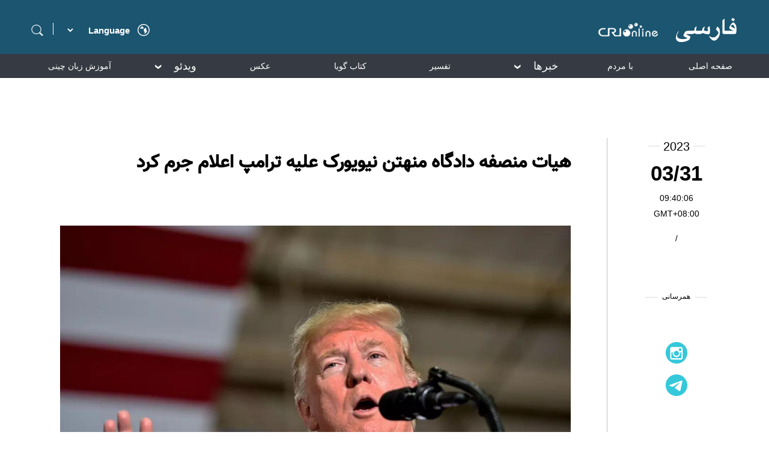

--- FILE ---
content_type: text/html
request_url: https://persian.cri.cn/2023/03/31/ARTIJJEJwlUoMJyMz34uoOYY230331.shtml
body_size: 5513
content:
 <!DOCTYPE html>
<html lang="en">
<head>
<meta http-equiv="Content-Type" content="text/html; charset=utf-8" />
<meta name="viewport" content="width=device-width,initial-scale=1.0, minimum-scale=1.0,maximum-scale=1.0,user-scalable=no">
<meta name="filetype" content="1">
<meta name="publishedtype" content="1">
<meta name="pagetype" content="1">
<meta name="format-detection" content="telephone=no">
<meta name="renderer" content="webkit|ie-comp|ie-stand">
<meta http-equiv="X-UA-Compatible" content="IE=edge,chrome=1">
<meta http-equiv="Pragma" content="no-cache">
<meta http-equiv="Cache-Control" content="no-cache">
<meta name="author" content="王法">
<meta name="source" content="CMG">
<title>
هیات منصفه دادگاه منهتن نیویورک علیه ترامپ اعلام جرم کرد
</title>
<meta name="catalogs" content="PAGEP79jAncrlGMWiws21x2A211027">
<meta name="contentid" content="ARTIJJEJwlUoMJyMz34uoOYY230331">
<meta name=keywords content="">
<meta name="spm-id" content="C98929718465">
<meta name=description content="">
<link rel="stylesheet" href="//rcrires.cri.cn/photoAlbum/cri/templet/common/DEPA1636356666386708/style_detail.css">
<script type="text/javascript" src="//rcrires.cri.cn/library/script/jquery-1.7.2.min.js"></script>
<script language="JavaScript">
		var url_domainname = location.href;
		var num_1 = url_domainname.split("//")[1];
		var domainame_ = num_1.split("/")[0];
		var type_ = num_1.split(".")[0];
		var commentTitle = "هیات منصفه دادگاه منهتن نیویورک علیه ترامپ اعلام جرم کرد"; //评论标题
		/* 评论对象ID 20位以内的字符串 每个被评论对象不同20120420------ */
		var itemid1 = "ARTIJJEJwlUoMJyMz34uoOYY230331"; //正文页id，赋值给留言评论模块的参数之一
		var commentUrl = "https://persian.cri.cn/2023/03/31/ARTIJJEJwlUoMJyMz34uoOYY230331.shtml";
		var column_id = "TOPC1635302082217638";
		var sub_column_id = "PAGEP79jAncrlGMWiws21x2A211027";
		var domainname = domainame_;
		var sobey_video_flag = '';
		var type = type_;
		var pindao_1 = "CHAL1635298929718465";
		var dateNum = (new Date()).toLocaleDateString() + " " + (new Date()).toLocaleTimeString();
		var times_str = dateNum.replace(/年/g, '-').replace(/月/g, '-').replace(/日/g, '-').replace(/:/g, '-');
		var new_str = times_str.replace(/ /g, '-');
		var arr = new_str.split("-");
		var datum = new Date(Date.UTC(arr[0], arr[1] - 1, arr[2] - 2, arr[3] - 8, arr[4], arr[5]));
		var timeint = datum.getTime() / 1000;
		var html;
		var sorts_dianji = sub_column_id + ',' + column_id + ',' + itemid1.substring(0, 4); /*点击量sorts值*/
		var searchkeywords = "";
		var commentbreif = "";
		var commentimg3 = "";
		var commentimg2 = "";
		var commentimg1 = "https://p1crires.cri.cn/photoworkspace/cri/2023/03/31/2023033109393643048.jpg";
		var commentimg0 = "";
		var commentimg = commentimg3;
		if (commentimg3 == "") {
			commentimg = commentimg2;
		}
		if (commentimg2 == "") {
			commentimg = commentimg1;
		}
		if (commentimg1 == "") {
			commentimg = commentimg0;
		}
		if (commentimg.split("//")[0] == '' || commentimg.split("//")[0] == 'http:') {
			commentimg = "https://" + commentimg.split("//")[1];
		}
		var hdprop = "";
	</script>
<script>
        if (window.innerWidth <= 1242) {
           autoRem();
        }
        function autoRem() {
            var view_width = document.getElementsByTagName('html')[0].getBoundingClientRect().width;

            var _html = document.getElementsByTagName('html')[0];
            view_width > 1242 ? _html.style.fontSize = 1242 / 16 + 'px' : _html.style.fontSize = view_width / 16 + 'px';
        }
        window.onresize = function () {
            if (window.innerWidth <= 1242) {
                autoRem();
            }
        }
    </script>
</head>
<body data-spm="PP79jAncrlGM">
<script>
	with(document)with(body)with(insertBefore(createElement("script"),firstChild))setAttribute("exparams","v_id=&aplus&",id="tb-beacon-aplus",src=(location>"https"?"//js":"//js")+".data.cctv.com/__aplus_plugin_cctv.js,aplus_plugin_aplus_u.js")
	</script>
<div class="page_wrap">
<div class="persian2021_header" data-spm="EGJ6uqTA2gFD">
<div class="wrapper_1200">
<div class="left">
<div class="search">
<span class="searchIcon"></span>
<div class="search-box">
<div class="up-icon"></div>
<div class="search-icon"></div>
<div class="search-input-box">
<form action="//www.google.com/search" method="get" target="_blank">
<label>
<input type="text" class="search-input" placeholder="" name="q" />
<input type="hidden" name="ie" value="UTF-8" />
<input type="hidden" name="sitesearch" value="persian.cri.cn" />
<input class="search" name="vs" value="persian.cri.cn" type="hidden" />
</label>
</form>
</div>
</div>
</div>
<div class="line"></div>
<select onchange="if(this.value!='')window.location=this.value" class="language">
<option value="" selected="" />Language
<option value="http://albanian.cri.cn/" />Albanian
<option value="http://arabic.cri.cn/" />Arabic
<option value="http://bengali.cri.cn/" />Bengali
<option value="http://belarusian.cri.cn/" />Belarusian
<option value="http://bulgarian.cri.cn/" />Bulgarian
<option value="http://myanmar.cri.cn/" />Burmese
<option value="http://cambodian.cri.cn/" />Cambodian
<option value="http://croatian.cri.cn/" />Croatian
<option value="http://www.cri.cn/" />Chinese Simplified
<option value="http://big5.cri.cn" />Chinese Traditional
<option value="http://czech.cri.cn/" />Czech
<option value="http://chinaplus.cri.cn/" />English
<option value="http://esperanto.cri.cn/" />Esperanto
<option value="http://filipino.cri.cn/" />Filipino
<option value="http://french.cri.cn/" />French
<option value="http://german.cri.cn/" />German
<option value="http://greek.cri.cn/" />Greek
<option value="http://hausa.cri.cn/" />Hausa
<option value="http://hebrew.cri.cn/" />Hebrew
<option value="http://hindi.cri.cn/" />Hindi
<option value="http://hungarian.cri.cn/" />Hungarian
<option value="http://indonesian.cri.cn/" />Indonesian
<option value="http://italian.cri.cn/" />Italian
<option value="http://japanese.cri.cn/" />Japanese
<option value="http://korean.cri.cn/" />Korean
<option value="http://laos.cri.cn/" />Lao
<option value="http://malay.cri.cn/" />Malay
<option value="http://mongol.cri.cn/" />Mongolian
<option value="http://nepal.cri.cn/" />Nepali
<option value="http://persian.cri.cn/" />Persian
<option value="http://polish.cri.cn/" />Polish
<option value="http://portuguese.cri.cn/" />Portuguese
<option value="http://pushtu.cri.cn/" />Pushtu
<option value="http://romanian.cri.cn/" />Romanian
<option value="http://russian.cri.cn/" />Russian
<option value="http://serbian.cri.cn/" />Serbian
<option value="http://sinhalese.cri.cn/" />Sinhalese
<option value="http://espanol.cri.cn/" />Spanish
<option value="http://swahili.cri.cn/" />Swahili
<option value="http://tamil.cri.cn/" />Tamil
<option value="http://thai.cri.cn/" />Thai
<option value="http://turkish.cri.cn/" />Turkish
<option value="http://urdu.cri.cn/" />Urdu
<option value="http://ukrainian.cri.cn/" />Ukrainian
<option value="http://vietnamese.cri.cn/" />Vietnamese
</select>
<div class="area"></div>
<div class="clear"></div>
</div>
<div class="right">
<a href="//persian.cri.cn/" target="_blank"></a>
</div>
<div class="clear"></div>
</div>
</div><div class="persian2021_nav" data-spm="EBTokqfwdyTz">
<div class="wrapper_1200">
<ul class="ul-list">
<li class="nav-li ">
<a class="nav-li-a" href="//persian.cri.cn/index.shtml" target="_blank">صفحه اصلی</a>
</li>
<li class="nav-li ">
<a class="nav-li-a" href="//persian.cri.cn/topspecial/index.shtml" target="_blank">با مردم</a>
</li>
<li class="nav-li ">
<i class="nav-li-a">خبرها<span></span></i>
<ol class="ol-list" style="display: none;">
<li><a href="//persian.cri.cn/china/index.shtml" target="_blank">چین</a></li>
<li><a href="//persian.cri.cn/world/index.shtml" target="_blank">بین الملل</a></li>
<li><a href="//persian.cri.cn/iran_afghanistan/index.shtml" target="_blank">ایران/افغانستان</a></li>
<li><a href="//persian.cri.cn/social/index.shtml" target="_blank">اجتماعی</a></li>
<li><a href="//persian.cri.cn/economy/index.shtml" target="_blank">اقتصاد</a></li>
<li><a href="//persian.cri.cn/culture/index.shtml" target="_blank">فرهنگ</a></li>
</ol>
</li>
<li class="nav-li ">
<a class="nav-li-a" href="//persian.cri.cn/comment/index.shtml" target="_blank">تفسیر</a>
</li>
<li class="nav-li ">
<a class="nav-li-a" href="https://persian.cri.cn/special/book/aggregation/index.shtml" target="_blank">کتاب گویا</a>
</li>
<li class="nav-li ">
<a class="nav-li-a" href="//persian.cri.cn/pictureList/index.shtml" target="_blank">عکس</a>
</li>
<li class="nav-li ">
<i class="nav-li-a">ویدئو<span></span></i>
<ol class="ol-list" style="display: none;">
<li><a href="//persian.cri.cn/food/index.shtml" target="_blank">لذایذ چین</a></li>
<li><a href="//persian.cri.cn/iranians_in_china/index.shtml" target="_blank">ایرانیان مقیم چین</a></li>
<li><a href="//persian.cri.cn/view/index.shtml" target="_blank">با ما در چین</a></li>
<li><a href="//persian.cri.cn/other/index.shtml" target="_blank">دیدنیهای دیگر</a></li>
</ol>
</li>
<li class="nav-li ">
<a class="nav-li-a" href="//persian.cri.cn/chinese/index.shtml" target="_blank">آموزش زبان چینی</a>
</li>
<li class="nav-li ">
<a class="nav-li-a" href="//persian.cri.cn/zgbk/index.shtml" target="_blank">دانشنامه</a>
</li>
</ul>
</div>
</div>
<div class="main">
<div class="vspace" style="height:30px;"></div>
<div class="column_wrapper">
<div class="videoPic_persian2021_ind01">
<div class="left">
<div class="list-title" id="atitle">هیات منصفه دادگاه منهتن نیویورک علیه ترامپ اعلام جرم کرد</div>
<div class="list-brief">
<span>2023/03/31 09:40:06</span>
</div>
<div class="list-abody abody" id="abody" pageData=''>
<p style="text-align: center;" class="photo_img_20190808"><img src="https://p5crires.cri.cn/photoworkspace/cri/contentimg/2023/03/31/2023033109392533362.jpeg" alt="" width="1000"/></p><p>هیات منصفه عالی دادگاه منهتن نیویورک علیه دونالد ترامپ رئیس جمهور سابق آمریکا اعلام جرم و او را به پرداخت حق‌السکوت، متهم کرد.<br/></p><p>&nbsp;با این اقدام هیات منصفه عالی دادگاه منتهن نیویورک ، دونالد ترامپ نخستین رئیس جمهور سابق آمریکا خواهد بود که به جرائم کیفری متهم می‌شود؛ در حالیکه &nbsp;او دوباره نامزد انتخابات ریاست جمهوری در سال ۲۰۲۴ شده است.</p><p>اتهامات به ترامپ در پی تحقیقات آلوین براگ دادستان منطقه منهتن نیویورک می‌تواند رقابت های انتخابات &nbsp;ریاست جمهوری سال ۲۰۲۴ آمریکا را تغییر دهد. برخی رسانه های آمریکایی می گویند که ترامپ طی روزهای آینده بازداشت خواهد شد.</p><p>روزنامه آمریکایی نیویورک تایمز به نقل از منابع آگاه گزارش داد که احتمالا در روزهای آینده کیفرخواست علیه ترامپ اعلام می‌شود. خبرگزاری سوشیتدپرس نیز به نقل از یک منبع آگاه که خواست نامش بیان نشود، گزارش داد انتظار می رود ترامپ که &nbsp;پیشتر هر گونه تخلفی را رد کرده و به تحقیقات درباره خودش حمله کرده بود، هفته آینده تسلیم مقامات شود.</p><p>تیم حقوقی ترامپ با ادعای اینکه هیچ جرمی روی نداده است، اعلام کرد که پس از متهم شدن او، حقیقت آشکار خواهد شد و عدالت برقرار می‌شود. خانواده ترامپ نیز کیفرخواست علیه او را به عنوان هدف قرار دادن فرصت‌ طلبانه مخالفی سیاسی در سال مبارزات انتخاباتی محکوم کردند.</p><p>یات منصفه عالی دادگاه منهتن نیویورک از مدتها پیش در حال بررسی شواهدی در مورد پرونده اخلاقی دونالد ترامپ رئیس جمهور جنجالی سابق آمریکا و پرداخت حق السکوت بود و چند بار صدور کیفرخواست را &nbsp;به تعویق انداخت اما همزمان ترامپ خواستار حصور با دستبند در دادگاه شده بود.</p><p>هیات منصفه دادگاه منهتن در ژانویه توسط آلوین براگ تشکیل شد و به بررسی شواهدی درباره نقش ترامپ در پرداخت پول به بازیگر فیلم های مستهجن به نام &quot;استورمی دنیلز &quot;چند روز قبل از انتخابات ریاست جمهوری ۲۰۱۶ پرداخت و در نهایت به نفع این فرد رای داد. این پول &nbsp;برای ساکت نگه داشتن وی درباره رابطه جنسی خود با رئیس جمهوری سابق آمریکا در سال ۲۰۰۶ بوده است.</p><p>در این پرونده، این موضوع مطرح است که چگونه ترامپ در آستانه انتخابات سال ۲۰۱۶ بعد از آن که مایکل کوهن وکیلش به خانم دنیلز حق‌السکوت داد، این پول را به وکیل خود بازگردانده است.</p><p>اکنون نگرانی‌ها از احتمال وقوع اعتراضات در صورت بازداشت ترامپ وجود دارد اما رئیس جمهور سابق آمریکا &nbsp;پیشتر اعلام کرده بود که خواستار ورود به دادگاه با دستبند است.</p><p>برخی منابع خبری اعلام کرده بودند دونالد ترامپ، رئیس‌جمهور سابق آمریکا به مشاورانش گفته است که می‌خواهد در صورت اعلام جرم علیه خود، با دستبند به دادگاه برود.</p>
</div>
<div class="page-nav"></div>
<div class="clear"></div>
<div class="vspace" style="height:60px;"></div>
</div>
<div class="right">
<div class="time-share">
<div class="time-box">
<ul>
<li class="list-year">
<div class="line"></div>
<div class="list-year-html" id="list-year">2023/03/31 09:40:06</div>
<div class="line"></div>
</li>
<li class="list-month" id="list-month"></li>
<li class="list-day" id="list-day"></li>
<li class="GMT">GMT+08:00</li>
<li class="list-line">/</li>
<li class="list-asource"></li>
</ul>
</div>
<script>
								var fullDate = $("#list-year").html();
								var year = fullDate.substring(0,4);
								var month = fullDate.substring(5,11);
								var time = fullDate.substring(11);
								$("#list-year").html(year);
								$("#list-month").html(month);
								$("#list-day").html(time);
							</script>
<div class="share-box">
<ul>
<li class="share-name">
<div class="line"></div>
<div class="share-name-html">همرسانی</div>
<div class="line"></div>
</li>
<li class="share-1">
<div class="bshare-custom">
<div class="bsPromo bsPromo2"></div>
<a class="bshare-facebook" href="javascript:void(0);"></a>
</div>
</li>
<li class="share-2">
<a href="https://www.instagram.com/cripersian/?hl=zh-cn" target="_blank">
<img src="//p5crires.cri.cn/photoAlbum/cri/templet/common/DEPA1636356666386708/share-2.png" alt="" srcset="" />
</a>
</li>
<li class="share-3">
<a href="https://t.me/cri_persian_china" target="_blank">
<img src="//p5crires.cri.cn/photoAlbum/cri/templet/common/DEPA1636356666386708/share-3.png" alt="" srcset="" />
</a>
</li>
</ul>
</div>
</div>
</div>
<div class="clear"></div>
</div>
</div>
</div>
<div class="footer" data-spm="E8OxKqNgYDtB">
<div class="link">
<div class="link-box">
<div class="footer-logo">
<a><img src="//p1crires.cri.cn/photoAlbum/cri/templet/common/DEPA1635407383263601/footerlogo.png" alt="" /></a>
</div>
<div class="icon-box">
<ul class="icon-link">
<li><a href="https://www.facebook.com/persian.cri.cn/" target="_blank"><img src="//p1crires.cri.cn/photoAlbum/cri/templet/common/DEPA1635407383263601/footerlink01.png" alt="" /></a></li>
<li><a href="https://www.instagram.com/cripersian/?hl=zh-cn" target="_blank"><img src="//p1crires.cri.cn/photoAlbum/cri/templet/common/DEPA1635407383263601/footerlink02.png" alt="" /></a></li>
<li class="last"><a href="https://t.me/cri_persian_china" target="_blank"><img src="//p1crires.cri.cn/photoAlbum/cri/templet/common/DEPA1635407383263601/footerlink03.png" alt="" /></a></li>
</ul>
</div>
<div class="copyright">
<p>.China Radio International.CRI. All Rights Reserved ©</p>
<p>16A Shijingshan Road, Beijing, China. 100040</p>
</div>
</div>
</div>
</div>
</div>
<script src="//rcrires.cri.cn/photoAlbum/cri/templet/common/DEPA1636356666386708/common.js"></script>
</body>
</html>

--- FILE ---
content_type: application/javascript
request_url: https://p.data.cctv.com/ge.js
body_size: 69
content:
window.goldlog=(window.goldlog||{});goldlog.Etag="QVH1Ie5LWXYCARLcEDrAeIad";goldlog.stag=2;

--- FILE ---
content_type: application/javascript
request_url: https://p.data.cctv.com/ge.js
body_size: -26
content:
window.goldlog=(window.goldlog||{});goldlog.Etag="QVH1IUsKpzICARLcEDqqT3+N";goldlog.stag=2;

--- FILE ---
content_type: application/javascript
request_url: https://rcrires.cri.cn/photoAlbum/cri/templet/common/DEPA1636356666386708/common.js
body_size: 1080
content:
	var ispc;
	if(window.innerWidth <= 1242){
		ispc = false;

		// nax
		var Index = Number($(".NavactiveClass").val());
		$(".persian2021_nav ul li").removeClass("nav-active-1");
		$(".persian2021_nav ul li").eq(Index).addClass("nav-active-1");
		var ulWidth = 0
		$(".persian2021_nav ul>li").each(function () {
			ulWidth += $(this).outerWidth(true,true)+1;
		})
		$(".persian2021_nav ul").width(ulWidth);
		navSetOff();
		function navSetOff(){
			if($(".nav-active-1").length){
				var navAIndex = $(".nav-active-1").index();
				var navAOff = $(".ul-list li:eq("+navAIndex+")").position().left;
				var navAleft = navAOff - ( $(".persian2021_nav").width()/2 - $(".ul-list li:eq("+navAIndex+")").outerWidth()/2 + (parseInt($(".ul-list").css("padding-left")))/2 )
				$(".persian2021_nav").scrollLeft(navAleft)
			}
		}

	}else{
		ispc = true;
	}
	$(window).resize(function () {
		//С��1242ʱˢ��ҳ��
		if(window.innerWidth <= 1242 && ispc){
			updateHref();
			ispc=false;
		}
		if(window.innerWidth > 1242 && !ispc){
			updateHref();
			ispc=true;
		}
		if(window.innerWidth <= 1242){
			var Index = Number($(".NavactiveClass").val());
			$(".persian2021_nav ul li").removeClass("nav-active-1");
			$(".persian2021_nav ul li").eq(Index).addClass("nav-active-1");
			var ulWidth = 0
			$(".persian2021_nav ul>li").each(function () {
				ulWidth += $(this).outerWidth(true,true)+1;
			})
			$(".persian2021_nav ul").width(ulWidth);
			navSetOff();
			function navSetOff(){
				if($(".nav-active-1").length){
					var navAIndex = $(".nav-active-1").index();
					var navAOff = $(".ul-list li:eq("+navAIndex+")").position().left;
					var navAleft = navAOff - ( $(".persian2021_nav").width()/2 - $(".ul-list li:eq("+navAIndex+")").outerWidth()/2 + (parseInt($(".ul-list").css("padding-left")))/2 )
					$(".persian2021_nav").scrollLeft(navAleft)
				}
			}

		}
	});
	function updateHref(){
		window.location.href=window.location.href;
	}
    // persian2021_header  start
    $(".persian2021_header .search-box").delegate(".search-icon","click",function(){
        var val = $(this).siblings('.search-input-box').find("input[type=text]").val()
        $(this).siblings('.search-input-box').find("form").submit()
    });

    $(".persian2021_header .search .searchIcon").click(function(e){
        e.stopPropagation();
        $(".persian2021_header .search-box").show();
    })
    //   $(document).bind("click",function(e){
    //       let target = $(e.target);
    //       if(target.closest(".search-box").length == 0){
    //           $(".search-box").hide();
    //       }
    //   })

    $(document).click(function (e) {
        e.stopPropagation();
        if (e.target.id == 'form2' ||
            e.target.className == 'search-input-box' || 
            e.target.className == 'search-input' || 
            e.target.className == 'newText' ||
            e.target.className == 'input_box' || 
            e.target.className == 'search-icon') return false;
        $(".persian2021_header .search-input").val("")
        $(".persian2021_header .search-box").hide();
    })
    // persian2021_header end


    // persian2021_nav   start
    $(".persian2021_nav .ul-list .nav-li").hover(function () {
        $(this).addClass("nav-active").siblings("li").removeClass("nav-active");
        $(this).find(".ol-list").slideDown("fast")
    }, function () {
        $(this).removeClass("nav-active").siblings("li").removeClass("nav-active");
        $(".ol-list").stop(true, true).hide();
    })

    var titleId = $("title").attr("id");
    $(".persian2021_nav .ul-list .nav-li").each(function(){
        if( $(this).find(".nav-li-a").text() == titleId ){
            $(this).addClass("nav-active-1");
        }
    })
    $('.persian2021_nav .ol-list li').each(function(){
        if ($(this).find('a').text() == titleId) {
            $(this).parents('.nav-li').addClass("nav-active-1");
        }
    })
    // persian2021_nav   end


